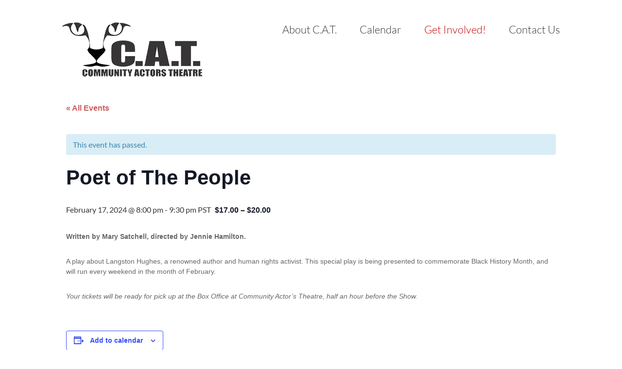

--- FILE ---
content_type: text/css
request_url: https://www.communityactorstheatre.com/wp-content/et-cache/5219/et-core-unified-cpt-tb-43-deferred-5219.min.css?ver=1755112192
body_size: 251
content:
.et_pb_section_0_tb_header.et_pb_section{padding-top:20px;padding-bottom:20px;margin-bottom:16px}.et_pb_row_0_tb_header:hover,.et_pb_column_0_tb_header:hover{background-image:initial;background-color:transparent}.et_pb_row_0_tb_header{height:112px;min-height:112px;max-height:112px}.et_pb_code_0_tb_header{margin-bottom:16px!important}.et_pb_menu_0_tb_header.et_pb_menu ul li a{font-weight:300;font-size:1.35rem;color:#333333!important}.et_pb_menu_0_tb_header.et_pb_menu{background-color:#ffffff}.et_pb_menu_0_tb_header.et_pb_menu .et-menu-nav li a{padding-left:25px}.et_pb_menu_0_tb_header.et_pb_menu ul li.current-menu-item a{color:#c50505!important}.et_pb_menu_0_tb_header.et_pb_menu .nav li ul,.et_pb_menu_0_tb_header.et_pb_menu .et_mobile_menu,.et_pb_menu_0_tb_header.et_pb_menu .et_mobile_menu ul{background-color:#ffffff!important}.et_pb_menu_0_tb_header .et_pb_menu_inner_container>.et_pb_menu__logo-wrap,.et_pb_menu_0_tb_header .et_pb_menu__logo-slot{width:auto;max-width:100%}.et_pb_menu_0_tb_header .et_pb_menu_inner_container>.et_pb_menu__logo-wrap .et_pb_menu__logo img,.et_pb_menu_0_tb_header .et_pb_menu__logo-slot .et_pb_menu__logo-wrap img{height:auto;max-height:none}.et_pb_menu_0_tb_header .mobile_nav .mobile_menu_bar:before,.et_pb_menu_0_tb_header .et_pb_menu__icon.et_pb_menu__search-button,.et_pb_menu_0_tb_header .et_pb_menu__icon.et_pb_menu__close-search-button,.et_pb_menu_0_tb_header .et_pb_menu__icon.et_pb_menu__cart-button{color:#7EBEC5}.et_pb_row_0_tb_header.et_pb_row{margin-left:auto!important;margin-right:auto!important}

--- FILE ---
content_type: application/javascript
request_url: https://www.communityactorstheatre.com/wp-content/plugins/event-tickets/build/js/v2/tickets-utils.js?ver=2cfec2efade782604c20
body_size: 693
content:
tribe.tickets=tribe.tickets||{},tribe.tickets.utils={},function(t,e){const i=t(document);e.disable=function(t,e){e?t.prop("disabled",!0).attr({disabled:"true","aria-disabled":"true"}):t.prop("disabled",!1).removeProp("disabled").removeAttr("disabled aria-disabled")},e.getRestEndpoint=function(){return TribeCartEndpoint.url},e.getCurrencyFormatting=function(t){return JSON.parse(TribeCurrency.formatting)[t]},e.cleanNumber=function(t,i){let r=t;const n=e.getCurrencyFormatting(i);if(0===parseInt(n.number_of_decimals)&&""===n.thousands_sep)return r;if(n.thousands_sep===n.decimal_point){const t=r.length-(n.number_of_decimals+1);r=r.substr(0,t)+"_"+r.substr(t+1),""!==n.thousands_sep&&(r=r.split(n.thousands_sep).join("")),r=r.split("_").join(".")}else""!==n.thousands_sep&&(r=r.split(n.thousands_sep).join("")),""!==n.decimal_point&&(r=r.split(n.decimal_point).join("."));return r},e.numberFormat=function(t,i){const r=e.getCurrencyFormatting(i);if(!r)return!1;const n=r.number_of_decimals,o=r.decimal_point,s=r.thousands_sep,c=isFinite(+t)?+t:0,d=isFinite(+n)?Math.abs(n):0,a=void 0===s?",":s,u=void 0===o?".":o,l=(d?function(t,e){const i=Math.pow(10,e);return Math.round(t*i)/i}(c,d):Math.round(c)).toString().split(".");return l[0].length>3&&(l[0]=l[0].replace(/\B(?=(?:\d{3})+(?!\d))/g,a)),(l[1]||"").length<d&&(l[1]=l[1]||"",l[1]+=new Array(d-l[1].length+1).join("0")),l.join(u)},e.getTicketsFormFromPostId=function(t){return i.find(tribe.tickets.block.selectors.form+'[data-post-id="'+t+'"]')},e.getTicketsProviderFromPostId=function(t){return e.getTicketsFormFromPostId(t).data("provider")||!1},e.getTicketsProviderIdFromPostId=function(t){return e.getTicketsFormFromPostId(t).data("provider-id")||!1},e.getTicketsPostId=function(){return t(tribe.tickets.block.selectors.form)[0].getAttribute("data-post-id")||!1},e.getPrice=function(t,i){if(!t)return 0;const r=t.data("ticket-price"),n=t.find(".tribe-tickets__tickets-sale-price .tribe-amount").text(),o=isNaN(r)?e.cleanNumber(n,i):r;return parseFloat(o)},e.calculateSharedCap=function(t,e,i,r){const n=i-r;return t<=e&&t<=n?t:t>e?e<=n?e:0:n}}(jQuery,tribe.tickets.utils),window.tec=window.tec||{},window.tec.tickets=window.tec.tickets||{},window.tec.tickets.v2=window.tec.tickets.v2||{},window.tec.tickets.v2.ticketsUtils={};